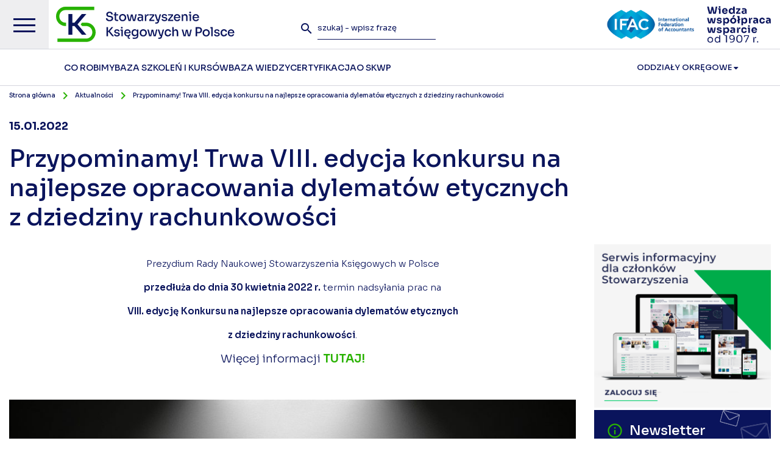

--- FILE ---
content_type: text/css
request_url: https://skwp.pl//content/themes/skwp_2025/assets/css/menu.css?v1769649941
body_size: 1699
content:
:root {
	--navy: #212b52;
	--green: #29b201;
	--white: #fff;
}

/** 
 * 
 * General 
 * 
 * **/
 .icon-arrow {
 	display: flex;
 	align-items: center;
 	pointer-events: none;
 }

 .icon-arrow:before {
 	content: "chevron_right";
 	font-family: "Material Icons";
 	font-size: 22px;
 }

 .icon-arrow-left:before {
 	content: "chevron_left";
 	margin-right: 5px;
 	transition: transform .3s cubic-bezier(.4,0,.1,1);
 }
/** 
 * 
 * General 
 * 
 * **/


/** 
 * 
 * Hamburger 
 * 
 * **/
 [data-hamburger] {
 	display: none;
 	width: 22px;
 	margin-right: 20px;
 	z-index: 10;
 	height: 17px;
 	border: none;
 	top: -5px;
 	cursor: pointer;
 	background-color: transparent;
 	background: none;
 	padding: 0;
 	position: relative;
 	transition: transform .3s cubic-bezier(.4,0,.1,1);
 }

 [data-close][data-hamburger] {
 	position: absolute;
 	right: 13px;
 	top: 26px;
 	z-index: 99;
 	margin-right: 0;
 }

 [data-hamburger] span {
 	display: block;
 	width: 100%;
 	height: 2px;
 	left: 0;
 	background: var(--navy);
 	position: absolute;
 	transition: all .3s cubic-bezier(.4,0,.1,1);
 }

 [data-hamburger] span:first-of-type {
 	top: 0;
 }

 [data-hamburger] span:nth-of-type(2) {
 	top: 50%;
 	transform: translateY(-1px);
 }

 [data-hamburger] span:last-of-type {
 	top: calc(100% - 2px);
 }

 [data-hamburger]:focus {
 	background: none;
 }

 [data-hamburger][aria-expanded="true"] span:first-of-type {
 	transform: translate(-50%, -50%) rotate(45deg);
 	left: 50%;
 	top: 50%;
 }

 [data-hamburger][aria-expanded="true"] span:nth-of-type(2) {
 	transform: scaleX(0);
 }

 [data-hamburger][aria-expanded="true"] span:last-of-type {
 	transform: translate(-50%, -50%) rotate(-45deg);
 	left: 50%;
 	top: 50%;
 }
/** 
 * 
 * Hamburger 
 * 
 * **/


/** 
 * 
 * Nav overlay 
 * 
 * **/

 .nav-overlay {
 	bottom: 0;
 	right: 0;
 	position: fixed;
 	overflow: hidden;
 	background-color: var(--white);
 	top: 0;
 	width: 0;
 	z-index: 23;
 	will-change: width;
 	transition: width .25s cubic-bezier(.4,0,.1,1);
 }

 .nav-overlay-main,
 .nav-overlay-toggle {
 	width: 320px;
 	padding-bottom: 40px !important;
 	-webkit-overflow-scrolling: touch;
 	background-color: var(--white);
 }

 .nav-overlay.is-active .nav-overlay-main {
 	transform: translateX(-100%);
 }

 .nav-overlay.is-active .nav-overlay-toggle {
 	transform: translateX(0);
 }

 .nav-overlay ul {
 	margin-top: 0;
 }

 .nav-overlay li a {
 	line-height: 1.2;
 }

 .nav-overlay button {
 	border: none;
 	background-color: transparent;
 	padding: 0;
 	cursor: pointer;
 }

 .nav-overlay * {
 	font-family: 'Roboto Condensed', sans-serif;
 }

 .nav-overlay-main, 
 .nav-overlay-toggle,
 .nav-overlay-panel {
 	position: absolute;
 	display: flex;
 	flex-direction: column;
 	align-items: flex-start;
 	top: 0;
 	bottom: 0;
 	right: 0;
 	line-height: 1;
 	padding: 0 15px 0 30px;
 	max-height: 100vh;
 	overflow-y: auto;
 	overflow-x: hidden;
 	transition: .25s;
 }

 .nav-overlay-panel {
 	display: none;
 }

 .nav-overlay-toggle {
 	transform: translateX(100%);
 	transition: .25s;
 }

 .nav-overlay-main ul {
 	line-height: 1;
 	width: 100%;
 }

 .nav-overlay-main ul:not(.small),
 .nav-overlay .btn-back {
 	margin-top: 96px;
 }

 .nav-overlay .btn-back {
 	font-size: 18px;
 	display: flex;
 	align-items: center;
 }

 .nav-overlay .btn-back:hover .icon-arrow:before {
 	transform: translateX(-8px);
 }

 .nav-overlay-main ul:not(.small) {
 	font-size: 22px;
 }

 .nav-overlay-main li:not(.small) {
 	margin-bottom: 20px;
 }

 .nav-overlay ul:not(.small) a {
 	display: block;
 	padding-right: 24px;
 	position: relative;
 }

 .nav-overlay a:hover {
 	color: var(--green);
 	opacity: 1;
 }

 .nav-overlay a:hover .icon-arrow {
 	right: -8px;
 }

 .nav-overlay-main ul.small {
 	margin-top: 42px;
 }

 .nav-overlay-main ul.small li {
 	font-size: 18px;
 	margin-bottom: 8px;
 }

 .nav-overlay ul.smaller li {
 	font-size: 16px;
 	margin-bottom: 20px;
 }

  .nav-overlay ul.smaller li a {
    line-height: 1.375;
  }

 .nav-overlay ul.smaller a {
 	opacity: .7;
 }

 .nav-overlay .icon-arrow:not(.icon-arrow-left) {
 	position: absolute;
 	right: 0;
 	top: 50%;
 	transform: translateY(-50%);
 	transition: right .3s cubic-bezier(.4,0,.1,1);
 }

 .nav-overlay-main .cta {
 	padding-top: 24px;
 }

 .nav-overlay-main .social-icons {
 	display: flex !important;
 	align-items: center;
 }

 .nav-overlay-main .social-icons a {
 	height: 32px;
 	line-height: 32px;
 	width: 32px;
 	display: inline-block;
 	padding-right: 0;
 	margin-right: 13px;
 }

 .nav-overlay-main .social-icons a:hover .fill {
 	fill: var(--green);
 }

 .nav-overlay-main .social-icons .fill {
 	transition: 400ms;
 }

 .nav-overlay .link-main {
 	margin: 40px 0 48px;
 	display: block;
 	font-size: 22px;
 }
  
 .nav-overlay .ifac {
 	background-image: url(../img/ifac-logo.svg);
  background-position: left center;
  background-repeat: no-repeat;
  background-size: 64px 39px;
  color: #0a145c;
  display: block;
  font-size: 8px;
  font-weight: 300;
  height: 40px;
  line-height: 1.4;
  margin-top: 20px;
  padding-left: 75px;
  position: relative;
  z-index: 3;
  font-family: "Sora",sans-serif;
 }

 .nav-blur {
 	background: rgba(39, 45, 85, .66);
 	position: fixed;
 	top: 0;
 	left: 0;
 	top: 0;
 	bottom: 0;
 	right: 0;
 	z-index: 20;
 	opacity: 0;
 	pointer-events: none;
 	transition: opacity .3s cubic-bezier(.4,0,.1,1) .1s;
 }

 .nav-blur.loading {
 	transition: none;
 }

/** 
 * 
 * Nav overlay 
 * 
 * **/



/** 
 * 
 * Nav overlay open
 * 
 * **/
 .nav-open .nav-overlay {
 	width: 320px;
 }
 
 .nav-open .nav-blur {
 	opacity: 1;
 	pointer-events: all;
 }

/** 
 * 
 * Nav overlay open
 * 
 * **/



/** 
 * 
 * Media
 * 
 * **/
 @media (max-width: 1023px) {
 	[data-hamburger] {
 		display: inline-block;
 	}
 }

 @media (max-width: 767px) {
 	[data-hamburger] {
 		margin-right: 0;
 		z-index: 999;
 	}

 	[data-close] {
 		display: none;
 	}
 }

 @media (max-width: 360px) {
 	.nav-overlay-main,
 	.nav-overlay-toggle,
 	.nav-open .nav-overlay {
 		width: calc(100vw - 40px);
 	}
 }

 @media (min-width: 767px) {
	 [data-hamburger][aria-expanded="false"]:hover span {
	 	top: 50%;
	 	transform: translateY(-50%);
	 }

	 [data-hamburger][aria-expanded="true"]:hover {
	 	transform: rotate(90deg);
	 }
 }

 @media only screen and (min-device-width: 480px){
 	.nav-open {
 		overflow: hidden;
 	}
 }
/** 
 * 
 * Media
 * 
 * **/

--- FILE ---
content_type: text/css
request_url: https://skwp.pl//content/themes/skwp_2025/assets/css/skwp.css?v1769649941
body_size: 4762
content:
[class*=col-]{padding-left:15px;padding-right:15px;width:100%}*,*:before,*:after{box-sizing:border-box}.row{display:flex;flex-wrap:wrap;margin-left:-15px;margin-right:-15px}.row:after{clear:both;content:"";display:table}.row.small-gap{margin-left:-7.5px;margin-right:-7.5px}.row.small-gap>[class*=col-]{padding-left:7.5px;padding-right:7.5px}.col-1{width:8.3333333333%}.col-2{width:16.6666666667%}.col-3{width:25%}.col-4{width:33.3333333333%}.col-5{width:41.6666666667%}.col-6{width:50%}.col-7{width:58.3333333333%}.col-8{width:66.6666666667%}.col-9{width:75%}.col-10{width:83.3333333333%}.col-11{width:91.6666666667%}.col-12{width:100%}@media(min-width: 481px){.col-sm-1{width:8.3333333333%}.col-sm-2{width:16.6666666667%}.col-sm-3{width:25%}.col-sm-4{width:33.3333333333%}.col-sm-5{width:41.6666666667%}.col-sm-6{width:50%}.col-sm-7{width:58.3333333333%}.col-sm-8{width:66.6666666667%}.col-sm-9{width:75%}.col-sm-10{width:83.3333333333%}.col-sm-11{width:91.6666666667%}.col-sm-12{width:100%}}@media(min-width: 768px){.col-md-1{width:8.3333333333%}.col-md-2{width:16.6666666667%}.col-md-3{width:25%}.col-md-4{width:33.3333333333%}.col-md-5{width:41.6666666667%}.col-md-6{width:50%}.col-md-7{width:58.3333333333%}.col-md-8{width:66.6666666667%}.col-md-9{width:75%}.col-md-10{width:83.3333333333%}.col-md-11{width:91.6666666667%}.col-md-12{width:100%}}@media(min-width: 1024px){.col-mm-1{width:8.3333333333%}.col-mm-2{width:16.6666666667%}.col-mm-3{width:25%}.col-mm-4{width:33.3333333333%}.col-mm-5{width:41.6666666667%}.col-mm-6{width:50%}.col-mm-7{width:58.3333333333%}.col-mm-8{width:66.6666666667%}.col-mm-9{width:75%}.col-mm-10{width:83.3333333333%}.col-mm-11{width:91.6666666667%}.col-mm-12{width:100%}}@media(min-width: 1201px){.col-lg-1{width:8.3333333333%}.col-lg-2{width:16.6666666667%}.col-lg-3{width:25%}.col-lg-4{width:33.3333333333%}.col-lg-5{width:41.6666666667%}.col-lg-6{width:50%}.col-lg-7{width:58.3333333333%}.col-lg-8{width:66.6666666667%}.col-lg-9{width:75%}.col-lg-10{width:83.3333333333%}.col-lg-11{width:91.6666666667%}.col-lg-12{width:100%}}@media(min-width: 1281px){.col-xl-1{width:8.3333333333%}.col-xl-2{width:16.6666666667%}.col-xl-3{width:25%}.col-xl-4{width:33.3333333333%}.col-xl-5{width:41.6666666667%}.col-xl-6{width:50%}.col-xl-7{width:58.3333333333%}.col-xl-8{width:66.6666666667%}.col-xl-9{width:75%}.col-xl-10{width:83.3333333333%}.col-xl-11{width:91.6666666667%}.col-xl-12{width:100%}}.table-responsive{overflow-x:scroll}#page .buttons .button{border:0;background-color:#29b201;color:#fff;display:block;font-size:1.1875rem;font-weight:600;height:48px;line-height:48px;margin-top:30px;text-align:center;text-transform:uppercase;width:170px;letter-spacing:1px;-moz-transition:400ms;-o-transition:400ms;-webkit-transition:400ms;transition:400ms}#page .buttons .button:hover{background-color:#0a145c}.search-panel-ext{display:block}.search-panel-ext .mb{margin-bottom:20px}.search-panel-ext strong{margin:10px 0}.search-panel-ext .form-row{display:flex;flex-wrap:wrap}.search-panel-ext .item{line-height:36px !important;height:auto !important}.search-panel-ext .item.wide{padding:0}.search-panel-ext .checkboxes{line-height:36px !important}.search-panel-ext input[type=text]{height:36px !important;line-height:36px !important;padding:0 !important;margin:0 !important;border-bottom:1px solid #909090 !important}.search-panel-ext select{border-bottom:1px solid #909090 !important}.alert{font-size:.875rem}.alert-info{background-color:#3a65b7}.alert-error{background-color:#f44336}.details-table th,.details-table td{vertical-align:top;font-family:"Sora",sans-serif;font-size:1rem;width:50%}.details-table th{font-weight:600;color:#3a65b7}.details-table td{font-weight:400;color:#0a145c}.details-table a{color:#3a65b7}.db-list .button{background-color:#29b201;color:#fff;display:block;font-size:1.1875rem;font-weight:600;height:48px;line-height:48px;margin-top:30px;text-align:center;text-transform:uppercase;width:170px;letter-spacing:1px;-moz-transition:400ms;-o-transition:400ms;-webkit-transition:400ms;transition:400ms}.db-list .button:hover{background-color:#0a145c}.db-list .ar{text-align:right}.db-list .file-field .btn.btn-blue,.form-wrapper .file-field .btn.btn-blue{background-color:#3a65b7}.db-list .file-field:hover .btn.btn-blue,.form-wrapper .file-field:hover .btn.btn-blue{background-color:#0a145c}.db-list .button.button-blue,.form-wrapper .button.button-blue{background-color:#3a65b7}.db-list .button.button-blue:hover,.form-wrapper .button.button-blue:hover{background-color:#0a145c;color:#fff}.accounting-table th{font-size:.8125rem;padding:5px 0 !important}.accounting-table th,.accounting-table td{border-bottom:1px solid #d9dbe1}.accounting-table td{font-size:.9375rem;padding:20px 0 !important}.accounting-table td.city{font-weight:700;color:#29b201}.accounting-table td.name,.accounting-table td.name a{font-weight:700;color:#3a65b7}.accounting-table .button{line-height:27px;height:27px;width:144px;text-align:center;font-size:.75rem;display:inline-block;margin:0}.hc-offcanvas-nav li.nav-parent .nav-item>i{display:none}.fixed-table{table-layout:fixed}.datepicker-table td.is-selected,.datepicker-date-display{background-color:#29b201 !important}.datepicker-cancel,.datepicker-clear,.datepicker-today,.datepicker-done,.datepicker-table td.is-today{color:#29b201 !important}.pagination{text-align:center;padding:15px 0}.pagination li.active{background-color:#29b201}.pagination li a{color:#0a145c;font-size:.9375rem;font-weight:500}.page-template-exams #page.full-width .page-content{margin-top:20px}.page-template-exams .terms-list td{font-size:15px}.page-template-exams .terms-list .type-col img{display:inline-block;vertical-align:middle;max-width:80px}.page-template-exams .terms-list .date-col{width:110px !important}.page-template-exams .terms-list .date{font-size:15px}.page-template-exams .terms-list .city,.page-template-exams .terms-list .title{font-size:15px;font-weight:bold !important}.single-exam-term #course-term .course-header{background-color:#f6f6f6}.single-exam-term #course-term .course-header .tabs a{background-color:#0a145c}.single-exam-term #course-term .course-header .tabs a.active{background-color:#fff}.single-exam-term #course-term .course-header .course-info{color:#0a145c}.page-template-online #page{padding-bottom:0}.page-template-online #page .page-header{padding-bottom:50px}.page-template-online .terms-list tr:first-child td{border-top:0}#numbers .number{max-width:270px}#courses-list .panel.terms-filters,.panel{background-color:#f2f2f4;color:#0a145c;margin:30px 0;padding:50px 30px;display:flex;flex-wrap:wrap}#courses-list .panel.terms-filters a,.panel a{color:#0a145c;text-transform:uppercase}#courses-list .panel.terms-filters strong,.panel strong{font-size:1rem;min-width:200px;font-weight:500}#courses-list .panel.terms-filters .item,.panel .item{height:36px;line-height:36px;flex-grow:1;width:25%;padding-right:60px}#courses-list .panel.terms-filters .item.wide,.panel .item.wide{width:50%}#page .panel.db-filters,#page .panel.exams-filters,#courses-list .panel.terms-filters{padding:30px !important}#page .panel.db-filters .item,#page .panel.exams-filters .item,#courses-list .panel.terms-filters .item{margin:10px 0}#page .panel.db-filters .item.ar,#page .panel.exams-filters .item.ar,#courses-list .panel.terms-filters .item.ar{text-align:right}#page .panel.db-filters .select-wrapper,#page .panel.exams-filters .select-wrapper,#courses-list .panel.terms-filters .select-wrapper,.db-filters .select-wrapper{position:relative;width:100%}#page .panel.db-filters .select-wrapper i,#page .panel.exams-filters .select-wrapper i,#courses-list .panel.terms-filters .select-wrapper i,.db-filters .select-wrapper i{color:#0a145c;position:absolute;right:0px;top:50%;margin-top:-12px;z-index:1}#page .panel.db-filters .button,#page .panel.exams-filters .button,#courses-list .panel.terms-filters .button,.db-filters .button{border:0;display:inline-block;color:#fff;cursor:pointer;background-color:#29b201;vertical-align:middle;font-size:.75rem;line-height:1.75rem;text-align:center;width:100px;font-weight:600;text-transform:uppercase;-moz-transition:400ms;-o-transition:400ms;-webkit-transition:400ms;transition:400ms}#page .panel.db-filters .button.disabled,#page .panel.exams-filters .button.disabled,#courses-list .panel.terms-filters .button.disabled,.db-filters .button.disabled{background-color:#b6b7c1 !important}#page .panel.db-filters .button:hover,#page .panel.exams-filters .button:hover,#courses-list .panel.terms-filters .button:hover,.db-filters .button:hover{background-color:#0a145c}#page .panel.db-filters .datepicker-wrapper,#page .panel.exams-filters .datepicker-wrapper,#courses-list .panel.terms-filters .datepicker-wrapper,.db-filters .datepicker-wrapper{position:relative}#page .panel.db-filters .datepicker-wrapper i,#page .panel.exams-filters .datepicker-wrapper i,#courses-list .panel.terms-filters .datepicker-wrapper i,.db-filters .datepicker-wrapper i{color:#9396a9;position:absolute;z-index:1;right:3px;top:5px}#page .panel.db-filters input,#page .panel.db-filters select,#page .panel.exams-filters input,#page .panel.exams-filters select,#courses-list .panel.terms-filters input,#courses-list .panel.terms-filters select,.db-filters input,.db-filters select{background-color:transparent;border-bottom:1px solid #6f6f6f;border-left:0;border-right:0;border-top:0;color:#0a145c;cursor:pointer;display:block;font-family:"Sora",sans-serif;font-size:.8125rem;height:36px;line-height:36px;padding:0;position:relative;width:100%;z-index:2}#page .panel.db-filters input::-webkit-input-placeholder,#page .panel.db-filters select::-webkit-input-placeholder,#page .panel.exams-filters input::-webkit-input-placeholder,#page .panel.exams-filters select::-webkit-input-placeholder,#courses-list .panel.terms-filters input::-webkit-input-placeholder,#courses-list .panel.terms-filters select::-webkit-input-placeholder,.db-filters input::-webkit-input-placeholder,.db-filters select::-webkit-input-placeholder{color:#0a145c;text-align:left}#page .panel.db-filters input::-moz-placeholder,#page .panel.db-filters select::-moz-placeholder,#page .panel.exams-filters input::-moz-placeholder,#page .panel.exams-filters select::-moz-placeholder,#courses-list .panel.terms-filters input::-moz-placeholder,#courses-list .panel.terms-filters select::-moz-placeholder,.db-filters input::-moz-placeholder,.db-filters select::-moz-placeholder{color:#0a145c;text-align:left}#page .panel.db-filters input:-ms-input-placeholder,#page .panel.db-filters select:-ms-input-placeholder,#page .panel.exams-filters input:-ms-input-placeholder,#page .panel.exams-filters select:-ms-input-placeholder,#courses-list .panel.terms-filters input:-ms-input-placeholder,#courses-list .panel.terms-filters select:-ms-input-placeholder,.db-filters input:-ms-input-placeholder,.db-filters select:-ms-input-placeholder{color:#0a145c;text-align:left}#page .panel.db-filters input:-moz-placeholder,#page .panel.db-filters select:-moz-placeholder,#page .panel.exams-filters input:-moz-placeholder,#page .panel.exams-filters select:-moz-placeholder,#courses-list .panel.terms-filters input:-moz-placeholder,#courses-list .panel.terms-filters select:-moz-placeholder,.db-filters input:-moz-placeholder,.db-filters select:-moz-placeholder{color:#0a145c;text-align:left}#top{height:190px}#top .logo{width:360px}#top .top-wrapper{width:calc(100% - 360px)}#top .topbar{overflow:visible;z-index:20;position:relative}.scrolled #top .topbar{overflow:hidden}#top .topbar .special{background-color:#29b201;display:flex;align-items:center;justify-content:center;transition:300ms all ease}#top .topbar .special span{display:block}#top .topbar .special .icon{margin-right:5px;height:20px}#top .topbar .special svg{max-width:100%;display:block}#top .topbar .special .fill{fill:currentColor}#top .topbar .special:hover{background-color:#0a145c;color:#fff}#top .topbar .dropdown{display:block;float:left;position:relative;border-left:1px solid #e3e4e9;border-right:1px solid #e3e4e9;padding:0 0 0 15px}#top .topbar .dropdown>a>i{margin-left:5px}#top .topbar .dropdown ul{display:none;position:absolute;margin:0;left:0;top:38px;width:200px;padding:10px 0;background-color:#eeeef0;z-index:100;height:400px;overflow-x:hidden;overflow-y:scroll}#top .topbar .dropdown ul li{display:block;width:100%}#top .topbar .dropdown ul a{display:block;float:none;line-height:24px;height:auto;padding:5px 15px;position:relative}#top .topbar .dropdown ul a i{position:absolute;right:4px;top:50%;transform:translateY(-50%)}#top .topbar .dropdown:hover ul{display:block}@media(min-width: 1024px){#top>.container{height:152px}#top .top-menu{position:absolute;bottom:0;left:0}}.en #top .top-menu .main-menu ul li:first-child a{border-left:1px solid #e5e5e5}#header .news,#header .news-slider,#header .slick-list,#header .slick-track,#header .news-slide{height:460px}#header .slick-dots{right:10px;bottom:10px;top:auto;line-height:8px;height:8px}#header .news-slide{display:block;position:relative;margin-bottom:0}#header .news-slide::before{position:absolute;z-index:0;display:block;width:100%;height:50%;content:"";bottom:0;background:linear-gradient(0deg, #282d54 10%, rgba(40, 45, 84, 0) 100%)}#header .news-slide>img{display:block;width:100%;height:100%;object-fit:cover;max-width:1000%;max-height:1000%}#header .news-slide .news-category{background-color:#29b201;display:inline-block;width:auto;position:static}#header .news-slide .news-date{color:#0a145c;font-family:"Sora",sans-serif;font-size:.6875rem;font-weight:500;margin-top:5px}#header .news-slide .news-title{color:#fff;font-family:"Sora",serif;font-size:1.9375rem;line-height:2.3125rem;font-weight:400;margin:10px 0}#header .news-slide .news-summary{color:#7f7f7f;font-size:.625rem;line-height:.875rem;margin:0 0 15px 0}#header .news-slide .news-more{border-bottom:1px solid #29b201;color:#0a145c;display:inline-block;font-size:.75rem;font-weight:800;line-height:1.5rem;text-transform:uppercase}#header .news-slide .news-info{position:absolute;width:100%;height:100%;display:flex;flex-flow:column;justify-content:flex-end;padding:25px 15px 10px 15px;left:0px;bottom:0;background:none;height:auto;top:auto}#header .news-slide .news-summary{color:#6d6f7f;font-size:.6875rem;line-height:.9375rem}#header .right-col{margin-left:0;padding-bottom:0;height:100%}#header .right-col .inner.recommended{padding:10px 0 10px 15px;margin-bottom:0}#header .right-col .inner ul.special{margin-top:0 !important}#header .right-col .inner ul.special li i{color:#0a145c}#header .right-col .inner ul.special li a{background-color:#29b201;color:#0a145c}#header .right-col .inner ul.special li a:hover{background-color:#3a4165;color:#fff !important}#header .right-col .inner ul.special li a:hover i{color:#29b201 !important}#header .right-col .inner ul.special li:first-child a{background-color:#e51c2b;color:#fff}#header .right-col .inner ul.special li:first-child a:hover{background-color:#3a4165;color:#fff !important}#header .right-col .inner ul.special li:first-child a:hover i{color:#29b201 !important}#header .right-col .inner.portal{background-color:#e9eaee;color:#0a145c;margin:10px 15px;padding:10px;display:block;height:160px;background-image:url("../img/is-bg.png");background-repeat:no-repeat;background-position:right top;position:relative;z-index:2}#header .right-col .inner.portal .title{font-size:1.0625rem;line-height:1.0625rem}#header .right-col .inner.portal .link{position:absolute;left:10px;bottom:10px;font-weight:bold;font-size:.6875rem;display:inline-block;text-transform:uppercase;padding-bottom:5px}#header .right-col .inner.portal .link::after{position:absolute;content:"";display:block;width:100%;height:2px;background-color:#29b201;bottom:0;left:0}#header .right-col .inner.zsk{background:#29b201 url("../img/zsk-logo.png") no-repeat calc(100% - 10px) 5px;margin:10px 15px;padding:10px}#header .right-col .inner.zsk .title{font-size:1.125rem;margin-bottom:30px}#header .right-col .inner.zsk a{color:#fff;display:block;font-size:.625rem;line-height:.8125rem;font-weight:500;padding-right:20px;-moz-transition:400ms;-o-transition:400ms;-webkit-transition:400ms;transition:400ms}#header .right-col .inner.zsk a i{position:absolute;right:4px;bottom:10px;-moz-transition:400ms;-o-transition:400ms;-webkit-transition:400ms;transition:400ms}#header .right-col .inner.zsk a:hover{color:#fff}#header .right-col .inner.zsk a:hover i{color:#fff !important}#page .page-banner{background-color:#f1f2f7;padding:60px 0;margin:20px 0}#page .page-banner h1{font-size:2.8125rem;line-height:3.5625rem;margin:40px 0;font-weight:600}#page .divisions-title{font-size:1.3125rem;line-height:1.5rem;font-weight:600;margin:0 0 10px 0}#page .division-box{background-color:#f4f4f6;color:#0a145c;display:block;padding:15px;margin-top:20px;position:relative;height:calc(100% - 20px)}#page .division-box h3{font-size:1.0625rem;line-height:1.5rem;font-weight:400;margin:5px 0 30px 0}#page .division-box article{font-size:.875rem;line-height:1.3125rem;font-weight:400}#page .division-box .arrow{position:absolute;right:10px;bottom:10px;-moz-transition:400ms;-o-transition:400ms;-webkit-transition:400ms;transition:400ms}#page .division-box:hover .arrow{-moz-transform:translate(5px, 0);-o-transform:translate(5px, 0);-ms-transform:translate(5px, 0);-webkit-transform:translate(5px, 0);transform:translate(5px, 0)}#page .page-content,#page #announcements{padding-left:130px}#page .page-content.wide{padding-left:0;min-height:0}#page .dk-pages{margin:10px 0 40px 0}#page .dk-pages a{text-decoration:none}#page .dk-pages h3{color:#0a145c;font-size:1.4375rem;line-height:1.625rem;font-weight:500;position:relative;margin:10px 0}#page .dk-pages h3 i{position:absolute;right:10px;top:5px;-moz-transition:400ms;-o-transition:400ms;-webkit-transition:400ms;transition:400ms}#page .dk-pages .summary{color:#0a145c;font-size:.75rem;line-height:1.125rem;font-weight:300}#page .dk-pages:hover i{-moz-transform:translate(5px, 0);-o-transform:translate(5px, 0);-ms-transform:translate(5px, 0);-webkit-transform:translate(5px, 0);transform:translate(5px, 0)}#page .dk-news h3{color:#0a145c;font-size:1.375rem;line-height:3.125rem;font-weight:700;margin:0 0 20px 0}#page .dk-news article{background-color:#f7f7f8;padding:20px 40px;margin-bottom:12px}#page .dk-news article .news-header{line-height:20px;margin-bottom:20px}#page .dk-news article .date{font-size:1rem;display:inline-block;vertical-align:middle;font-weight:600;margin-right:15px}#page .dk-news article .news-category{line-height:20px;font-size:.6875rem;padding:0 15px}#page .dk-news article .news-content{font-size:.875rem;line-height:1.3125rem}#page .dk-news article a{font-weight:bold;color:#29b201}.page-template-dk #page-header{background-image:url("../img/dk-header.jpg")}.page-template-dk #page-header .header-title{display:inline-block;vertical-align:middle;font-family:"Sora",sans-serif;padding-left:180px;background-image:url("../img/dk-logo.png");background-size:contain;background-repeat:no-repeat;background-position:left center;max-width:420px;font-weight:bold;font-size:3.3125rem;line-height:4.25rem}#partnership{padding:20px 0 90px 0}#partnership h2{text-align:center;font-weight:1.625rem;color:#0a145c;font-weight:600;line-height:2rem}#partnership .logos-slider{margin-top:50px}#partnership .logos-slider div{margin:0 30px;height:120px;line-height:120px}#partnership .logos-slider div img{display:inline-block;vertical-align:middle}.list-table tr{border:0 !important}.list-table .num{width:10%}.list-table .name{width:37%}.list-table .lecturer-name{width:33.3333333% !important}.list-table .division{width:16%}.list-table th{font-size:.875rem;font-weight:300;padding:30px 0}.list-table td{font-size:1.0625rem;line-height:1.875rem;font-weight:400;padding:20px 15px 0 0}.list-table td strong{font-weight:600}.links-nav{padding:50px 0;display:flex}.links-nav a{margin-right:50px;font-size:1.0625rem;line-height:1.875rem;color:#0a145c;border-bottom:1px solid transparent}.links-nav a:hover{color:#29b201}.links-nav a.active{color:#29b201;border-bottom:1px solid #0a145c}#main-menu{background-color:transparent;padding:0;box-shadow:none}#main-menu .container{z-index:25}#main-menu .main-menu{background-color:#0a145c;padding:20px 30px;position:relative;z-index:20}#main-menu .main-menu>ul>li>ul{margin-top:0}#main-menu .main-menu>ul{margin-bottom:40px}#main-menu .main-menu .bottom-link,#main-menu .main-menu>ul>li>a{color:#29b201;font-weight:bold;border-bottom:0;text-transform:none;font-size:.875rem;line-height:1.125rem;position:relative;display:inline-block;padding-bottom:8px;margin-bottom:5px}#main-menu .main-menu .bottom-link::after,#main-menu .main-menu>ul>li>a::after{background-color:transparent;content:"";display:block;width:100%;height:2px;bottom:0;left:0;-moz-transition:400ms;-o-transition:400ms;-webkit-transition:400ms;transition:400ms}#main-menu .main-menu .bottom-link:hover::after,#main-menu .main-menu>ul>li>a:hover::after{background-color:#29b201}#main-menu .main-menu>ul li{padding:0 0 5px 0}#main-menu .main-menu>ul>li>ul>li>a{font-size:.75rem;line-height:1.25rem;color:#fff;padding-left:20px;position:relative;display:block}#main-menu .main-menu>ul>li>ul>li>a i{margin-right:4px;color:#29b201;display:block;height:16px;line-height:16px;font-size:14px;position:absolute;left:0;top:0}#main-menu::after{display:block;content:"";background-color:rgba(10,20,92,.44);opacity:0;width:100%;position:absolute;left:0;top:0;height:0;-moz-transition:opacity 400ms 100ms linear;-o-transition:opacity 400ms 100ms linear;-webkit-transition:opacity 400ms 100ms linear;transition:opacity 400ms 100ms linear;z-index:10}.menu-open #main-menu::after{opacity:1;height:100vh}#news .all{margin:30px 0}#news .news-article,#featured-news .news-article{display:block;position:relative;margin-bottom:40px}.home #news .news-article,.home #featured-news .news-article{margin-bottom:0;margin-top:10px}#news .news-article .news-thumb,#featured-news .news-article .news-thumb{position:relative;overflow:hidden}#news .news-article .news-thumb img,#featured-news .news-article .news-thumb img{display:block;width:100%;-moz-transition:400ms;-o-transition:400ms;-webkit-transition:400ms;transition:400ms}#news .news-article .news-info,#featured-news .news-article .news-info{background-color:#fff;padding:15px 0}#news .news-article .news-meta,#featured-news .news-article .news-meta{margin-bottom:10px;line-height:22px}#news .news-article .news-date,#featured-news .news-article .news-date{color:#0a145c;display:inline-block;font-family:"Sora",sans-serif;font-size:.6875rem;font-weight:500;margin-right:15px;vertical-align:middle}#news .news-article .news-category,#featured-news .news-article .news-category{background-color:#29b201;font-weight:bold;color:#fff;display:inline-block;font-size:.75rem;line-height:18px;padding:0 8px;text-align:center;text-transform:uppercase;vertical-align:middle;letter-spacing:1px}#news .news-article .news-title,#featured-news .news-article .news-title{color:#0a145c;font-size:1.125rem;line-height:1.4rem;margin:10px 0;font-weight:600}#news .news-article .news-summary,#featured-news .news-article .news-summary{color:#7f7f7f;font-size:.625rem;line-height:.875rem;margin:0}#news .news-article .news-more,#featured-news .news-article .news-more{border-bottom:1px solid #29b201;color:#0a145c;display:inline-block;font-size:.625rem;font-weight:800;line-height:1.5rem;text-transform:uppercase}#news .news-article:hover .news-thumb img,#featured-news .news-article:hover .news-thumb img{-moz-transform:scale(1.05);-o-transform:scale(1.05);-ms-transform:scale(1.05);-webkit-transform:scale(1.05);transform:scale(1.05)}#featured-news{display:flex;flex-flow:column;height:100%}#featured-news .news-article{margin-bottom:0 !important}#featured-news .news-article .news-info{padding:10px 0}.home #news{margin-bottom:0;margin-top:40px}#news .news-article .news-logo{display:block;margin-top:10px;max-width:50%}.home #global-news{padding:40px 0}#global-news .news .news-title{color:#0a145c;font-size:1.125rem;line-height:1.5rem;margin:15px 0;font-weight:600}@media(max-width: 1170px){#top{height:234px}#top .topbar{height:76px}}@media(max-width: 1023px){#top{height:auto}#top .topbar a{font-size:.75rem}}@media(max-width: 1200px){#header .right-col{margin-top:10px}}@media(max-width: 767px){#featured-news{margin:15px 0;display:block}#header .news{margin:0}#header .right-col{margin-right:0}#page .page-content,#page #announcements{padding-left:0}body{padding-top:90px}#top{height:109px}}@media(max-width: 600px){#top{height:70px}}/*# sourceMappingURL=skwp.css.map */
